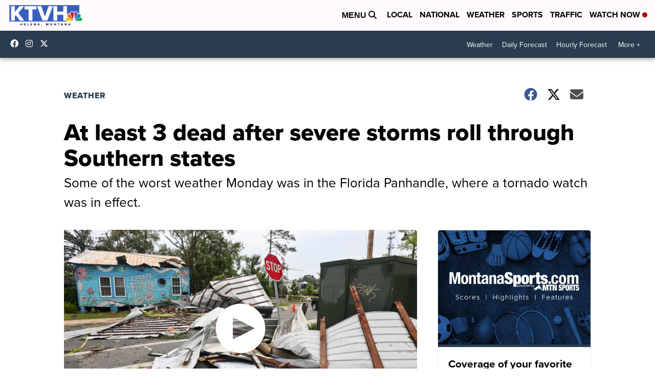

--- FILE ---
content_type: application/javascript; charset=utf-8
request_url: https://fundingchoicesmessages.google.com/f/AGSKWxVn9g_jGxJtQTJlXvL1RPQbOIvtIXWFQ1OUS5iofpbD5b-1gOMipYL5u705tTOsX6utWKbImAiaWfJYgTRq4KP8jz0V5flg6RbYlqbb2jGRsLondayfqRJomTlm5hGWwYESqAVLOVJWNsHlcvBDgmd59d61iaehI6wUZoyItxWhb7e5RMDPtf7XlscW/_-ad-24x24./adspot_/adsheader.-120x600./ad1.
body_size: -1292
content:
window['7ae568a3-9316-471f-ba01-9a1043db5b74'] = true;